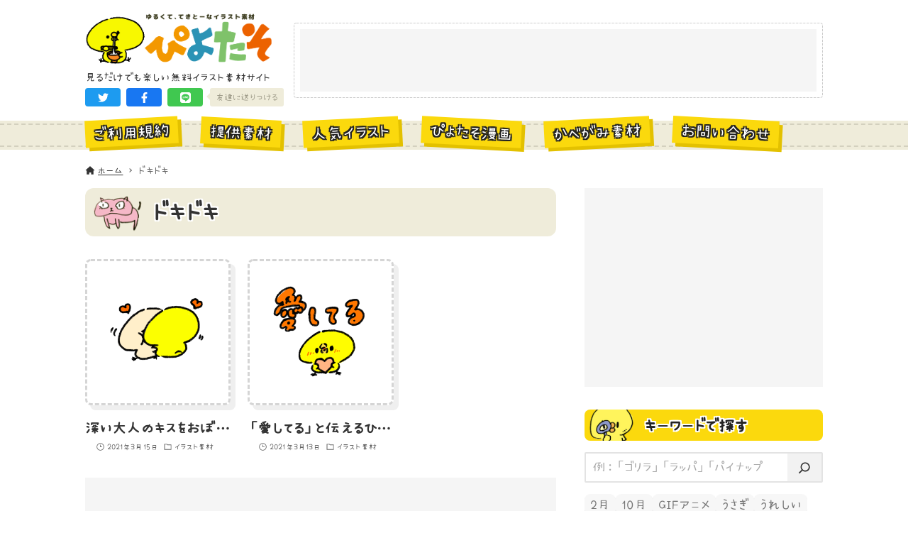

--- FILE ---
content_type: text/html; charset=UTF-8
request_url: https://hiyokoyarou.com/tag/%E3%83%89%E3%82%AD%E3%83%89%E3%82%AD/
body_size: 16026
content:
<!DOCTYPE html>
<html lang="ja" data-loaded="false" data-scrolled="false" data-drawer="closed" data-drawer-move="fade" data-sidebar="on">
<head>
<meta charset="utf-8">
<meta name="format-detection" content="telephone=no">
<meta http-equiv="X-UA-Compatible" content="IE=edge">
<meta name="viewport" content="width=device-width, viewport-fit=cover">
<title>「ドキドキ」のイラスト・アイコン素材一覧 | ゆるくてかわいい無料イラスト・アイコン素材屋「ぴよたそ」</title>
<meta name='robots' content='max-image-preview:large' />
	<style>img:is([sizes="auto" i], [sizes^="auto," i]) { contain-intrinsic-size: 3000px 1500px }</style>
	<link rel='dns-prefetch' href='//unpkg.com' />
<link rel='dns-prefetch' href='//cdn.jsdelivr.net' />
<link rel="alternate" type="application/rss+xml" title="ゆるくてかわいい無料イラスト・アイコン素材屋「ぴよたそ」 &raquo; フィード" href="https://hiyokoyarou.com/feed/" />
<link rel="alternate" type="application/rss+xml" title="ゆるくてかわいい無料イラスト・アイコン素材屋「ぴよたそ」 &raquo; コメントフィード" href="https://hiyokoyarou.com/comments/feed/" />
<script type="text/javascript" id="wpp-js" src="https://hiyokoyarou.com/wp-content/plugins/wordpress-popular-posts/assets/js/wpp.min.js?ver=7.3.3" data-sampling="1" data-sampling-rate="100" data-api-url="https://hiyokoyarou.com/wp-json/wordpress-popular-posts" data-post-id="0" data-token="edd2ffdb5a" data-lang="0" data-debug="0"></script>
<link rel="alternate" type="application/rss+xml" title="ゆるくてかわいい無料イラスト・アイコン素材屋「ぴよたそ」 &raquo; ドキドキ タグのフィード" href="https://hiyokoyarou.com/tag/%e3%83%89%e3%82%ad%e3%83%89%e3%82%ad/feed/" />

<!-- SEO SIMPLE PACK 3.6.2 -->
<link rel="canonical" href="https://hiyokoyarou.com/tag/%e3%83%89%e3%82%ad%e3%83%89%e3%82%ad/">
<meta property="og:locale" content="ja_JP">
<meta property="og:type" content="website">
<meta property="og:image" content="https://hiyokoyarou.com/wp-content/uploads/2023/03/ogp.png">
<meta property="og:title" content="「ドキドキ」のイラスト・アイコン素材一覧 | ゆるくてかわいい無料イラスト・アイコン素材屋「ぴよたそ」">
<meta property="og:url" content="https://hiyokoyarou.com/tag/%e3%83%89%e3%82%ad%e3%83%89%e3%82%ad/">
<meta property="og:site_name" content="ゆるくてかわいい無料イラスト・アイコン素材屋「ぴよたそ」">
<meta name="twitter:card" content="summary_large_image">
<!-- Google Analytics (gtag.js) -->
<script async src="https://www.googletagmanager.com/gtag/js?id=G-Y0J84WR8M4"></script>
<script>
	window.dataLayer = window.dataLayer || [];
	function gtag(){dataLayer.push(arguments);}
	gtag("js", new Date());
	gtag("config", "G-Y0J84WR8M4");
</script>
	<!-- / SEO SIMPLE PACK -->

<link rel='stylesheet' id='wp-block-library-css' href='https://hiyokoyarou.com/wp-includes/css/dist/block-library/style.min.css?ver=6.8.1' type='text/css' media='all' />
<link rel='stylesheet' id='arkhe-main-style-css' href='https://hiyokoyarou.com/wp-content/themes/arkhe/dist/css/main.css?ver=3.12.0' type='text/css' media='all' />
<style id='arkhe-main-style-inline-css' type='text/css'>
:root{--ark-width--container:1040px;--ark-width--article:1040px;--ark-width--article--slim:960px;--ark-alignwide_ex_width:100px;--ark-color--main:#111;--ark-color--text:#333;--ark-color--link:#0d77d9;--ark-color--bg:#fff;--ark-color--gray:#f7f7f7;--ark-thumb_ratio:100%;--ark-color--header_bg:#fff;--ark-color--header_txt:#333;--ark-logo_size--sp:72px;--ark-logo_size--pc:75px;--ark-color--footer_bg:#fff;--ark-color--footer_txt:#333;}@media (max-width: 1244px ) {:root{--ark-alignwide_ex_width:0px}}@media (max-width: 1164px ) {:root{--ark-alignwide_ex_width:0px}}.p-topArea.c-filterLayer::before{background-color:#000;opacity:0.2}
</style>
<link rel='stylesheet' id='arkhe-blocks-front-css' href='https://hiyokoyarou.com/wp-content/plugins/arkhe-blocks-pro/dist/css/front.css?ver=2.28.0' type='text/css' media='all' />
<style id='arkhe-blocks-front-inline-css' type='text/css'>
body{--arkb-marker-color:#ffdc40;--arkb-marker-start:1em;--arkb-marker-style:linear-gradient(transparent var(--arkb-marker-start), var(--arkb-marker-color) 0)}
</style>
<link rel='stylesheet' id='arkhe-blocks-accordion-style-css' href='https://hiyokoyarou.com/wp-content/plugins/arkhe-blocks-pro/dist/gutenberg/blocks/accordion/index.css?ver=2.28.0' type='text/css' media='all' />
<link rel='stylesheet' id='arkhe-blocks-blog-card-style-css' href='https://hiyokoyarou.com/wp-content/plugins/arkhe-blocks-pro/dist/gutenberg/blocks/blog-card/index.css?ver=2.28.0' type='text/css' media='all' />
<link rel='stylesheet' id='arkhe-blocks-box-links-style-css' href='https://hiyokoyarou.com/wp-content/plugins/arkhe-blocks-pro/dist/gutenberg/blocks/box-links/index.css?ver=2.28.0' type='text/css' media='all' />
<link rel='stylesheet' id='arkhe-blocks-button-style-css' href='https://hiyokoyarou.com/wp-content/plugins/arkhe-blocks-pro/dist/gutenberg/blocks/button/index.css?ver=2.28.0' type='text/css' media='all' />
<link rel='stylesheet' id='arkhe-blocks-columns-style-css' href='https://hiyokoyarou.com/wp-content/plugins/arkhe-blocks-pro/dist/gutenberg/blocks/columns/index.css?ver=2.28.0' type='text/css' media='all' />
<link rel='stylesheet' id='arkhe-blocks-container-style-css' href='https://hiyokoyarou.com/wp-content/plugins/arkhe-blocks-pro/dist/gutenberg/blocks/container/index.css?ver=2.28.0' type='text/css' media='all' />
<link rel='stylesheet' id='arkhe-blocks-faq-style-css' href='https://hiyokoyarou.com/wp-content/plugins/arkhe-blocks-pro/dist/gutenberg/blocks/faq/index.css?ver=2.28.0' type='text/css' media='all' />
<link rel='stylesheet' id='arkhe-blocks-dl-style-css' href='https://hiyokoyarou.com/wp-content/plugins/arkhe-blocks-pro/dist/gutenberg/blocks/dl/index.css?ver=2.28.0' type='text/css' media='all' />
<link rel='stylesheet' id='arkhe-blocks-icon-style-css' href='https://hiyokoyarou.com/wp-content/plugins/arkhe-blocks-pro/dist/gutenberg/blocks/icon/index.css?ver=2.28.0' type='text/css' media='all' />
<link rel='stylesheet' id='arkhe-blocks-notice-style-css' href='https://hiyokoyarou.com/wp-content/plugins/arkhe-blocks-pro/dist/gutenberg/blocks/notice/index.css?ver=2.28.0' type='text/css' media='all' />
<link rel='stylesheet' id='arkhe-blocks-section-style-css' href='https://hiyokoyarou.com/wp-content/plugins/arkhe-blocks-pro/dist/gutenberg/blocks/section/index.css?ver=2.28.0' type='text/css' media='all' />
<link rel='stylesheet' id='arkhe-blocks-section-heading-style-css' href='https://hiyokoyarou.com/wp-content/plugins/arkhe-blocks-pro/dist/gutenberg/blocks/section-heading/index.css?ver=2.28.0' type='text/css' media='all' />
<link rel='stylesheet' id='arkhe-blocks-step-style-css' href='https://hiyokoyarou.com/wp-content/plugins/arkhe-blocks-pro/dist/gutenberg/blocks/step/index.css?ver=2.28.0' type='text/css' media='all' />
<link rel='stylesheet' id='arkhe-blocks-tab-style-css' href='https://hiyokoyarou.com/wp-content/plugins/arkhe-blocks-pro/dist/gutenberg/blocks/tab/index.css?ver=2.28.0' type='text/css' media='all' />
<link rel='stylesheet' id='arkhe-blocks-timeline-style-css' href='https://hiyokoyarou.com/wp-content/plugins/arkhe-blocks-pro/dist/gutenberg/blocks/timeline/index.css?ver=2.28.0' type='text/css' media='all' />
<link rel='stylesheet' id='arkhe-blocks-toc-style-css' href='https://hiyokoyarou.com/wp-content/plugins/arkhe-blocks-pro/dist/gutenberg/blocks/toc/index.css?ver=2.28.0' type='text/css' media='all' />
<link rel='stylesheet' id='arkhe-blocks-slider-style-css' href='https://hiyokoyarou.com/wp-content/plugins/arkhe-blocks-pro/dist/gutenberg/blocks/slider/index.css?ver=2.28.0' type='text/css' media='all' />
<style id='global-styles-inline-css' type='text/css'>
:root{--wp--preset--aspect-ratio--square: 1;--wp--preset--aspect-ratio--4-3: 4/3;--wp--preset--aspect-ratio--3-4: 3/4;--wp--preset--aspect-ratio--3-2: 3/2;--wp--preset--aspect-ratio--2-3: 2/3;--wp--preset--aspect-ratio--16-9: 16/9;--wp--preset--aspect-ratio--9-16: 9/16;--wp--preset--color--black: #000000;--wp--preset--color--cyan-bluish-gray: #abb8c3;--wp--preset--color--white: #ffffff;--wp--preset--color--pale-pink: #f78da7;--wp--preset--color--vivid-red: #cf2e2e;--wp--preset--color--luminous-vivid-orange: #ff6900;--wp--preset--color--luminous-vivid-amber: #fcb900;--wp--preset--color--light-green-cyan: #7bdcb5;--wp--preset--color--vivid-green-cyan: #00d084;--wp--preset--color--pale-cyan-blue: #8ed1fc;--wp--preset--color--vivid-cyan-blue: #0693e3;--wp--preset--color--vivid-purple: #9b51e0;--wp--preset--color--ark-main: var(--ark-color--main);--wp--preset--color--ark-text: var(--ark-color--text);--wp--preset--color--ark-link: var(--ark-color--link);--wp--preset--color--ark-bg: var(--ark-color--bg);--wp--preset--color--ark-gray: var(--ark-color--gray);--wp--preset--gradient--vivid-cyan-blue-to-vivid-purple: linear-gradient(135deg,rgba(6,147,227,1) 0%,rgb(155,81,224) 100%);--wp--preset--gradient--light-green-cyan-to-vivid-green-cyan: linear-gradient(135deg,rgb(122,220,180) 0%,rgb(0,208,130) 100%);--wp--preset--gradient--luminous-vivid-amber-to-luminous-vivid-orange: linear-gradient(135deg,rgba(252,185,0,1) 0%,rgba(255,105,0,1) 100%);--wp--preset--gradient--luminous-vivid-orange-to-vivid-red: linear-gradient(135deg,rgba(255,105,0,1) 0%,rgb(207,46,46) 100%);--wp--preset--gradient--very-light-gray-to-cyan-bluish-gray: linear-gradient(135deg,rgb(238,238,238) 0%,rgb(169,184,195) 100%);--wp--preset--gradient--cool-to-warm-spectrum: linear-gradient(135deg,rgb(74,234,220) 0%,rgb(151,120,209) 20%,rgb(207,42,186) 40%,rgb(238,44,130) 60%,rgb(251,105,98) 80%,rgb(254,248,76) 100%);--wp--preset--gradient--blush-light-purple: linear-gradient(135deg,rgb(255,206,236) 0%,rgb(152,150,240) 100%);--wp--preset--gradient--blush-bordeaux: linear-gradient(135deg,rgb(254,205,165) 0%,rgb(254,45,45) 50%,rgb(107,0,62) 100%);--wp--preset--gradient--luminous-dusk: linear-gradient(135deg,rgb(255,203,112) 0%,rgb(199,81,192) 50%,rgb(65,88,208) 100%);--wp--preset--gradient--pale-ocean: linear-gradient(135deg,rgb(255,245,203) 0%,rgb(182,227,212) 50%,rgb(51,167,181) 100%);--wp--preset--gradient--electric-grass: linear-gradient(135deg,rgb(202,248,128) 0%,rgb(113,206,126) 100%);--wp--preset--gradient--midnight: linear-gradient(135deg,rgb(2,3,129) 0%,rgb(40,116,252) 100%);--wp--preset--font-size--small: .9rem;--wp--preset--font-size--medium: 20px;--wp--preset--font-size--large: 1.25rem;--wp--preset--font-size--x-large: 42px;--wp--preset--font-size--xsmall: .75rem;--wp--preset--font-size--normal: 1rem;--wp--preset--font-size--xlarge: 1.5rem;--wp--preset--font-size--xxlarge: 2rem;--wp--preset--font-size--huge: 2.75rem;--wp--preset--spacing--20: 0.44rem;--wp--preset--spacing--30: 0.67rem;--wp--preset--spacing--40: 1rem;--wp--preset--spacing--50: 1.5rem;--wp--preset--spacing--60: 2.25rem;--wp--preset--spacing--70: 3.38rem;--wp--preset--spacing--80: 5.06rem;--wp--preset--shadow--natural: 6px 6px 9px rgba(0, 0, 0, 0.2);--wp--preset--shadow--deep: 12px 12px 50px rgba(0, 0, 0, 0.4);--wp--preset--shadow--sharp: 6px 6px 0px rgba(0, 0, 0, 0.2);--wp--preset--shadow--outlined: 6px 6px 0px -3px rgba(255, 255, 255, 1), 6px 6px rgba(0, 0, 0, 1);--wp--preset--shadow--crisp: 6px 6px 0px rgba(0, 0, 0, 1);}:where(.is-layout-flex){gap: 0.5em;}:where(.is-layout-grid){gap: 0.5em;}body .is-layout-flex{display: flex;}.is-layout-flex{flex-wrap: wrap;align-items: center;}.is-layout-flex > :is(*, div){margin: 0;}body .is-layout-grid{display: grid;}.is-layout-grid > :is(*, div){margin: 0;}:where(.wp-block-columns.is-layout-flex){gap: 2em;}:where(.wp-block-columns.is-layout-grid){gap: 2em;}:where(.wp-block-post-template.is-layout-flex){gap: 1.25em;}:where(.wp-block-post-template.is-layout-grid){gap: 1.25em;}.has-black-color{color: var(--wp--preset--color--black) !important;}.has-cyan-bluish-gray-color{color: var(--wp--preset--color--cyan-bluish-gray) !important;}.has-white-color{color: var(--wp--preset--color--white) !important;}.has-pale-pink-color{color: var(--wp--preset--color--pale-pink) !important;}.has-vivid-red-color{color: var(--wp--preset--color--vivid-red) !important;}.has-luminous-vivid-orange-color{color: var(--wp--preset--color--luminous-vivid-orange) !important;}.has-luminous-vivid-amber-color{color: var(--wp--preset--color--luminous-vivid-amber) !important;}.has-light-green-cyan-color{color: var(--wp--preset--color--light-green-cyan) !important;}.has-vivid-green-cyan-color{color: var(--wp--preset--color--vivid-green-cyan) !important;}.has-pale-cyan-blue-color{color: var(--wp--preset--color--pale-cyan-blue) !important;}.has-vivid-cyan-blue-color{color: var(--wp--preset--color--vivid-cyan-blue) !important;}.has-vivid-purple-color{color: var(--wp--preset--color--vivid-purple) !important;}.has-black-background-color{background-color: var(--wp--preset--color--black) !important;}.has-cyan-bluish-gray-background-color{background-color: var(--wp--preset--color--cyan-bluish-gray) !important;}.has-white-background-color{background-color: var(--wp--preset--color--white) !important;}.has-pale-pink-background-color{background-color: var(--wp--preset--color--pale-pink) !important;}.has-vivid-red-background-color{background-color: var(--wp--preset--color--vivid-red) !important;}.has-luminous-vivid-orange-background-color{background-color: var(--wp--preset--color--luminous-vivid-orange) !important;}.has-luminous-vivid-amber-background-color{background-color: var(--wp--preset--color--luminous-vivid-amber) !important;}.has-light-green-cyan-background-color{background-color: var(--wp--preset--color--light-green-cyan) !important;}.has-vivid-green-cyan-background-color{background-color: var(--wp--preset--color--vivid-green-cyan) !important;}.has-pale-cyan-blue-background-color{background-color: var(--wp--preset--color--pale-cyan-blue) !important;}.has-vivid-cyan-blue-background-color{background-color: var(--wp--preset--color--vivid-cyan-blue) !important;}.has-vivid-purple-background-color{background-color: var(--wp--preset--color--vivid-purple) !important;}.has-black-border-color{border-color: var(--wp--preset--color--black) !important;}.has-cyan-bluish-gray-border-color{border-color: var(--wp--preset--color--cyan-bluish-gray) !important;}.has-white-border-color{border-color: var(--wp--preset--color--white) !important;}.has-pale-pink-border-color{border-color: var(--wp--preset--color--pale-pink) !important;}.has-vivid-red-border-color{border-color: var(--wp--preset--color--vivid-red) !important;}.has-luminous-vivid-orange-border-color{border-color: var(--wp--preset--color--luminous-vivid-orange) !important;}.has-luminous-vivid-amber-border-color{border-color: var(--wp--preset--color--luminous-vivid-amber) !important;}.has-light-green-cyan-border-color{border-color: var(--wp--preset--color--light-green-cyan) !important;}.has-vivid-green-cyan-border-color{border-color: var(--wp--preset--color--vivid-green-cyan) !important;}.has-pale-cyan-blue-border-color{border-color: var(--wp--preset--color--pale-cyan-blue) !important;}.has-vivid-cyan-blue-border-color{border-color: var(--wp--preset--color--vivid-cyan-blue) !important;}.has-vivid-purple-border-color{border-color: var(--wp--preset--color--vivid-purple) !important;}.has-vivid-cyan-blue-to-vivid-purple-gradient-background{background: var(--wp--preset--gradient--vivid-cyan-blue-to-vivid-purple) !important;}.has-light-green-cyan-to-vivid-green-cyan-gradient-background{background: var(--wp--preset--gradient--light-green-cyan-to-vivid-green-cyan) !important;}.has-luminous-vivid-amber-to-luminous-vivid-orange-gradient-background{background: var(--wp--preset--gradient--luminous-vivid-amber-to-luminous-vivid-orange) !important;}.has-luminous-vivid-orange-to-vivid-red-gradient-background{background: var(--wp--preset--gradient--luminous-vivid-orange-to-vivid-red) !important;}.has-very-light-gray-to-cyan-bluish-gray-gradient-background{background: var(--wp--preset--gradient--very-light-gray-to-cyan-bluish-gray) !important;}.has-cool-to-warm-spectrum-gradient-background{background: var(--wp--preset--gradient--cool-to-warm-spectrum) !important;}.has-blush-light-purple-gradient-background{background: var(--wp--preset--gradient--blush-light-purple) !important;}.has-blush-bordeaux-gradient-background{background: var(--wp--preset--gradient--blush-bordeaux) !important;}.has-luminous-dusk-gradient-background{background: var(--wp--preset--gradient--luminous-dusk) !important;}.has-pale-ocean-gradient-background{background: var(--wp--preset--gradient--pale-ocean) !important;}.has-electric-grass-gradient-background{background: var(--wp--preset--gradient--electric-grass) !important;}.has-midnight-gradient-background{background: var(--wp--preset--gradient--midnight) !important;}.has-small-font-size{font-size: var(--wp--preset--font-size--small) !important;}.has-medium-font-size{font-size: var(--wp--preset--font-size--medium) !important;}.has-large-font-size{font-size: var(--wp--preset--font-size--large) !important;}.has-x-large-font-size{font-size: var(--wp--preset--font-size--x-large) !important;}
:where(.wp-block-post-template.is-layout-flex){gap: 1.25em;}:where(.wp-block-post-template.is-layout-grid){gap: 1.25em;}
:where(.wp-block-columns.is-layout-flex){gap: 2em;}:where(.wp-block-columns.is-layout-grid){gap: 2em;}
:root :where(.wp-block-pullquote){font-size: 1.5em;line-height: 1.6;}
</style>
<link rel='stylesheet' id='contact-form-7-css' href='https://hiyokoyarou.com/wp-content/plugins/contact-form-7/includes/css/styles.css?ver=6.1' type='text/css' media='all' />
<link rel='stylesheet' id='passster-public-css' href='https://hiyokoyarou.com/wp-content/plugins/content-protector/assets/public/passster-public.min.css?ver=4.2.15' type='text/css' media='all' />
<link rel='stylesheet' id='wordpress-popular-posts-css-css' href='https://hiyokoyarou.com/wp-content/plugins/wordpress-popular-posts/assets/css/wpp.css?ver=7.3.3' type='text/css' media='all' />
<link rel='stylesheet' id='arkhe-child-style-css' href='https://hiyokoyarou.com/wp-content/themes/piyotaso_v2/css/piyotaso.css?ver=20250717123925' type='text/css' media='all' />
<link rel='stylesheet' id='palette-css-css' href='https://hiyokoyarou.com/wp-content/themes/piyotaso_v2/css/palette.css?ver=20250717123925' type='text/css' media='all' />
<style id='akismet-widget-style-inline-css' type='text/css'>

			.a-stats {
				--akismet-color-mid-green: #357b49;
				--akismet-color-white: #fff;
				--akismet-color-light-grey: #f6f7f7;

				max-width: 350px;
				width: auto;
			}

			.a-stats * {
				all: unset;
				box-sizing: border-box;
			}

			.a-stats strong {
				font-weight: 600;
			}

			.a-stats a.a-stats__link,
			.a-stats a.a-stats__link:visited,
			.a-stats a.a-stats__link:active {
				background: var(--akismet-color-mid-green);
				border: none;
				box-shadow: none;
				border-radius: 8px;
				color: var(--akismet-color-white);
				cursor: pointer;
				display: block;
				font-family: -apple-system, BlinkMacSystemFont, 'Segoe UI', 'Roboto', 'Oxygen-Sans', 'Ubuntu', 'Cantarell', 'Helvetica Neue', sans-serif;
				font-weight: 500;
				padding: 12px;
				text-align: center;
				text-decoration: none;
				transition: all 0.2s ease;
			}

			/* Extra specificity to deal with TwentyTwentyOne focus style */
			.widget .a-stats a.a-stats__link:focus {
				background: var(--akismet-color-mid-green);
				color: var(--akismet-color-white);
				text-decoration: none;
			}

			.a-stats a.a-stats__link:hover {
				filter: brightness(110%);
				box-shadow: 0 4px 12px rgba(0, 0, 0, 0.06), 0 0 2px rgba(0, 0, 0, 0.16);
			}

			.a-stats .count {
				color: var(--akismet-color-white);
				display: block;
				font-size: 1.5em;
				line-height: 1.4;
				padding: 0 13px;
				white-space: nowrap;
			}
		
</style>
<link rel='stylesheet' id='arkhe-toolkit-front-css' href='https://hiyokoyarou.com/wp-content/plugins/arkhe-toolkit/dist/css/front.css?ver=1.11.1' type='text/css' media='all' />
<script type="text/javascript" src="https://hiyokoyarou.com/wp-includes/js/jquery/jquery.min.js?ver=3.7.1" id="jquery-core-js"></script>
<script type="text/javascript" src="https://hiyokoyarou.com/wp-includes/js/jquery/jquery-migrate.min.js?ver=3.4.1" id="jquery-migrate-js"></script>
<script type="text/javascript" src="https://hiyokoyarou.com/wp-content/plugins/content-protector/assets/public/cookie.js?ver=6.8.1" id="passster-cookie-js"></script>
<script type="text/javascript" id="passster-public-js-extra">
/* <![CDATA[ */
var ps_ajax = {"ajax_url":"https:\/\/hiyokoyarou.com\/wp-admin\/admin-ajax.php","nonce":"f62db17be3","hash_nonce":"417270f801","logout_nonce":"ddb016ca3d","post_id":"11319","shortcodes":[],"permalink":"https:\/\/hiyokoyarou.com\/kiss-hiyoko\/","cookie_duration_unit":"days","cookie_duration":"1","disable_cookie":"","unlock_mode":""};
/* ]]> */
</script>
<script type="text/javascript" src="https://hiyokoyarou.com/wp-content/plugins/content-protector/assets/public/passster-public.min.js?ver=4.2.15" id="passster-public-js"></script>
<link rel="https://api.w.org/" href="https://hiyokoyarou.com/wp-json/" /><link rel="alternate" title="JSON" type="application/json" href="https://hiyokoyarou.com/wp-json/wp/v2/tags/1140" /><link rel="EditURI" type="application/rsd+xml" title="RSD" href="https://hiyokoyarou.com/xmlrpc.php?rsd" />
        <style>
            .passster-form {
                max-width: 700px !important;
                        }

            .passster-form > form {
                background: #eeeeee;
                padding: 20px 20px 20px 20px;
                margin: 0px 0px 0px 0px;
                border-radius: 0px;
            }

            .passster-form .ps-form-headline {
                font-size: 24px;
                font-weight: 500;
                color: #6804cc;
            }

            .passster-form p {
                font-size: 16px;
                font-weight: 300;
                color: #000;
            }

            .passster-submit, .passster-submit-recaptcha,
			.passster-submit, .passster-submit-turnstile {
                background: #6804cc;
                padding: 10px 10px 10px 10px;
                margin: 0px 0px 0px 0px;
                border-radius: 0px;
                font-size: 16pxpx;
                font-weight: 400;
                color: #fff;
            }

            .passster-submit:hover, .passster-submit-recaptcha:hover,
            .passster-submit:hover, .passster-submit-turnstile:hover {
                background: #000;
                color: #fff;
            }
        </style>
		            <style id="wpp-loading-animation-styles">@-webkit-keyframes bgslide{from{background-position-x:0}to{background-position-x:-200%}}@keyframes bgslide{from{background-position-x:0}to{background-position-x:-200%}}.wpp-widget-block-placeholder,.wpp-shortcode-placeholder{margin:0 auto;width:60px;height:3px;background:#dd3737;background:linear-gradient(90deg,#dd3737 0%,#571313 10%,#dd3737 100%);background-size:200% auto;border-radius:3px;-webkit-animation:bgslide 1s infinite linear;animation:bgslide 1s infinite linear}</style>
            <link rel="icon" href="https://hiyokoyarou.com/wp-content/uploads/2023/03/favicon.png" sizes="32x32" />
<link rel="icon" href="https://hiyokoyarou.com/wp-content/uploads/2023/03/favicon.png" sizes="192x192" />
<link rel="apple-touch-icon" href="https://hiyokoyarou.com/wp-content/uploads/2023/03/favicon.png" />
<meta name="msapplication-TileImage" content="https://hiyokoyarou.com/wp-content/uploads/2023/03/favicon.png" />
</head>
<body class="archive tag tag-1140 wp-custom-logo wp-theme-arkhe wp-child-theme-piyotaso_v2">
<a class="skip-link screen-reader-text" href="#main_content">コンテンツへスキップ</a><!-- Start: #wrapper -->
<div id="wrapper" class="l-wrapper">
<header id="header" class="l-header" data-logo="left" data-btns="rr-rl" data-has-drawer="" data-has-search="" data-pcfix="0" data-spfix="0">
		<div class="l-header__body l-container">
		<div class="l-header__drawerBtn">
	<button class="c-iconBtn -menuBtn u-flex--c" data-onclick="toggleMenu" aria-label="メニューボタン">
		<div class="c-iconBtn__icon">
			<svg version="1.1" xmlns="http://www.w3.org/2000/svg" class="arkhe-svg-menu __open" width="1em" height="1em" viewBox="0 0 40 40" role="img" aria-hidden="true" focusable="false"><path d="M37.8 21.4h-35.6c-0.1 0-0.2-0.1-0.2-0.2v-2.4c0-0.1 0.1-0.2 0.2-0.2h35.6c0.1 0 0.2 0.1 0.2 0.2v2.4c0 0.1-0.1 0.2-0.2 0.2z"></path><path d="M37.8 11.7h-35.6c-0.1 0-0.2-0.1-0.2-0.2v-2.4c0-0.1 0.1-0.2 0.2-0.2h35.6c0.1 0 0.2 0.1 0.2 0.2v2.4c0 0.2-0.1 0.2-0.2 0.2z"></path><path d="M37.8 31.1h-35.6c-0.1 0-0.2-0.1-0.2-0.2v-2.4c0-0.1 0.1-0.2 0.2-0.2h35.6c0.1 0 0.2 0.1 0.2 0.2v2.4c0 0.1-0.1 0.2-0.2 0.2z"></path></svg>			<svg version="1.1" xmlns="http://www.w3.org/2000/svg" class="arkhe-svg-close __close" width="1em" height="1em" viewBox="0 0 40 40" role="img" aria-hidden="true" focusable="false"><path d="M33 35l-28-28c-0.1-0.1-0.1-0.2 0-0.3l1.7-1.7c0.1-0.1 0.2-0.1 0.3 0l28 28c0.1 0.1 0.1 0.2 0 0.3l-1.7 1.7c-0.1 0.1-0.2 0.1-0.3 0z"></path><path d="M35 7l-28 28c-0.1 0.1-0.2 0.1-0.3 0l-1.7-1.7c-0.1-0.1-0.1-0.2 0-0.3l28-28c0.1-0.1 0.2-0.1 0.3 0l1.7 1.7c0.1 0.1 0.1 0.2 0 0.3z"></path></svg>		</div>
			</button>
</div>
		<div class="l-header__left">
					</div>
		<div class="l-header__center">
			<div class="l-header__logo has-image"><a href="https://hiyokoyarou.com/" class="c-headLogo" rel="home"><img width="639" height="179"  src="https://hiyokoyarou.com/wp-content/uploads/2024/12/shougatsu-logo.gif" alt="ゆるくてかわいい無料イラスト・アイコン素材屋「ぴよたそ」" class="c-headLogo__img" sizes="(max-width: 999px) 50vw, 800px" decoding="async" loading="eager" ></a></div>			<p class="el_siteDesc">見るだけでも楽しい無料イラスト素材サイト</p>			<div class="un_topShareBtns">
	<ul class="un_topShareBtns_list">
								<li class="un_topShareBtns_item -twitter">
				<a
					class="un_topShareBtns_link"
					href=https://twitter.com/intent/tweet?url=https%3A%2F%2Fhiyokoyarou.com%2F&amp;text=%E3%82%86%E3%82%8B%E3%81%8F%E3%81%A6%E3%81%8B%E3%82%8F%E3%81%84%E3%81%84%E7%84%A1%E6%96%99%E3%82%A4%E3%83%A9%E3%82%B9%E3%83%88%E3%83%BB%E3%82%A2%E3%82%A4%E3%82%B3%E3%83%B3%E7%B4%A0%E6%9D%90%E5%B1%8B%E3%80%8C%E3%81%B4%E3%82%88%E3%81%9F%E3%81%9D%E3%80%8D					title=ゆるくてかわいい無料イラスト・アイコン素材屋「ぴよたそ」					target="_blank"
					rel="noopener noreferrer"
					role="button"
				>
				<svg class="un_topShareBtns_icn" xmlns="http://www.w3.org/2000/svg" viewBox="0 0 512 512"><path d="M459.37 151.716c.325 4.548.325 9.097.325 13.645 0 138.72-105.583 298.558-298.558 298.558-59.452 0-114.68-17.219-161.137-47.106 8.447.974 16.568 1.299 25.34 1.299 49.055 0 94.213-16.568 130.274-44.832-46.132-.975-84.792-31.188-98.112-72.772 6.498.974 12.995 1.624 19.818 1.624 9.421 0 18.843-1.3 27.614-3.573-48.081-9.747-84.143-51.98-84.143-102.985v-1.299c13.969 7.797 30.214 12.67 47.431 13.319-28.264-18.843-46.781-51.005-46.781-87.391 0-19.492 5.197-37.36 14.294-52.954 51.655 63.675 129.3 105.258 216.365 109.807-1.624-7.797-2.599-15.918-2.599-24.04 0-57.828 46.782-104.934 104.934-104.934 30.213 0 57.502 12.67 76.67 33.137 23.715-4.548 46.456-13.32 66.599-25.34-7.798 24.366-24.366 44.833-46.132 57.827 21.117-2.273 41.584-8.122 60.426-16.243-14.292 20.791-32.161 39.308-52.628 54.253z"/></svg>				</a>
			</li>
								<li class="un_topShareBtns_item -facebook">
				<a
					class="un_topShareBtns_link"
					href=https://www.facebook.com/sharer/sharer.php?u=https%3A%2F%2Fhiyokoyarou.com%2F					title=ゆるくてかわいい無料イラスト・アイコン素材屋「ぴよたそ」					target="_blank"
					rel="noopener noreferrer"
					role="button"
				>
				<svg class="un_topShareBtns_icn" xmlns="http://www.w3.org/2000/svg" viewBox="0 0 320 512"><path d="M279.14 288l14.22-92.66h-88.91v-60.13c0-25.35 12.42-50.06 52.24-50.06h40.42V6.26S260.43 0 225.36 0c-73.22 0-121.08 44.38-121.08 124.72v70.62H22.89V288h81.39v224h100.17V288z"/></svg>				</a>
			</li>
								<li class="un_topShareBtns_item -line">
				<a
					class="un_topShareBtns_link"
					href=https://social-plugins.line.me/lineit/share?url=https%3A%2F%2Fhiyokoyarou.com%2F&amp;text=%E3%82%86%E3%82%8B%E3%81%8F%E3%81%A6%E3%81%8B%E3%82%8F%E3%81%84%E3%81%84%E7%84%A1%E6%96%99%E3%82%A4%E3%83%A9%E3%82%B9%E3%83%88%E3%83%BB%E3%82%A2%E3%82%A4%E3%82%B3%E3%83%B3%E7%B4%A0%E6%9D%90%E5%B1%8B%E3%80%8C%E3%81%B4%E3%82%88%E3%81%9F%E3%81%9D%E3%80%8D					title=ゆるくてかわいい無料イラスト・アイコン素材屋「ぴよたそ」					target="_blank"
					rel="noopener noreferrer"
					role="button"
				>
				<svg class="un_topShareBtns_icn" xmlns="http://www.w3.org/2000/svg" viewBox="0 0 512 512"><path d="M311 196.8v81.3c0 2.1-1.6 3.7-3.7 3.7h-13c-1.3 0-2.4-.7-3-1.5l-37.3-50.3v48.2c0 2.1-1.6 3.7-3.7 3.7h-13c-2.1 0-3.7-1.6-3.7-3.7V196.9c0-2.1 1.6-3.7 3.7-3.7h12.9c1.1 0 2.4 .6 3 1.6l37.3 50.3V196.9c0-2.1 1.6-3.7 3.7-3.7h13c2.1-.1 3.8 1.6 3.8 3.5zm-93.7-3.7h-13c-2.1 0-3.7 1.6-3.7 3.7v81.3c0 2.1 1.6 3.7 3.7 3.7h13c2.1 0 3.7-1.6 3.7-3.7V196.8c0-1.9-1.6-3.7-3.7-3.7zm-31.4 68.1H150.3V196.8c0-2.1-1.6-3.7-3.7-3.7h-13c-2.1 0-3.7 1.6-3.7 3.7v81.3c0 1 .3 1.8 1 2.5c.7 .6 1.5 1 2.5 1h52.2c2.1 0 3.7-1.6 3.7-3.7v-13c0-1.9-1.6-3.7-3.5-3.7zm193.7-68.1H327.3c-1.9 0-3.7 1.6-3.7 3.7v81.3c0 1.9 1.6 3.7 3.7 3.7h52.2c2.1 0 3.7-1.6 3.7-3.7V265c0-2.1-1.6-3.7-3.7-3.7H344V247.7h35.5c2.1 0 3.7-1.6 3.7-3.7V230.9c0-2.1-1.6-3.7-3.7-3.7H344V213.5h35.5c2.1 0 3.7-1.6 3.7-3.7v-13c-.1-1.9-1.7-3.7-3.7-3.7zM512 93.4V419.4c-.1 51.2-42.1 92.7-93.4 92.6H92.6C41.4 511.9-.1 469.8 0 418.6V92.6C.1 41.4 42.2-.1 93.4 0H419.4c51.2 .1 92.7 42.1 92.6 93.4zM441.6 233.5c0-83.4-83.7-151.3-186.4-151.3s-186.4 67.9-186.4 151.3c0 74.7 66.3 137.4 155.9 149.3c21.8 4.7 19.3 12.7 14.4 42.1c-.8 4.7-3.8 18.4 16.1 10.1s107.3-63.2 146.5-108.2c27-29.7 39.9-59.8 39.9-93.1z"/></svg>				</a>
			</li>
					</ul>
	<div class="un_topShareBtns_cont">
				<p class="__txt">友達に送りつける</p>
	</div>
</div>
		</div>
		<div class="l-header__right">
			<div class="un_adAreaHeader pc_only">
  <script async src="https://pagead2.googlesyndication.com/pagead/js/adsbygoogle.js?client=ca-pub-4155808751476775"
     crossorigin="anonymous"></script>
<!-- PIYOTASO728_90 -->
<ins class="adsbygoogle"
     style="display:inline-block;width:728px;height:90px"
     data-ad-client="ca-pub-4155808751476775"
     data-ad-slot="6791767240"></ins>
<script>
     (adsbygoogle = window.adsbygoogle || []).push({});
</script></div>		</div>
		<div class="l-header__searchBtn">
	<button class="c-iconBtn u-flex--c" data-onclick="toggleSearch" aria-label="検索ボタン">
		<span class="c-iconBtn__icon"><svg version="1.1" xmlns="http://www.w3.org/2000/svg" class="arkhe-svg-search" width="1em" height="1em" viewBox="0 0 40 40" role="img" aria-hidden="true" focusable="false"><path d="M37.8 34.8l-11.9-11.2c1.8-2.3 2.9-5.1 2.9-8.2 0-7.4-6-13.4-13.4-13.4s-13.4 6-13.4 13.4 6 13.4 13.4 13.4c3.1 0 5.9-1.1 8.2-2.8l11.2 11.9c0.2 0.2 1.3 0.2 1.5 0l1.5-1.5c0.3-0.3 0.3-1.4 0-1.6zM15.4 25.5c-5.6 0-10.2-4.5-10.2-10.1s4.6-10.2 10.2-10.2 10.2 4.6 10.2 10.2-4.6 10.1-10.2 10.1z"></path></svg></span>
			</button>
</div>
		<div id="drawer_menu" class="p-drawer">
	<div class="p-drawer__inner">
		<div class="p-drawer__body">
						<div class="p-drawer__nav">
				<ul class="c-drawerNav">
					<li id="38" class="menu-item menu-item-type-post_type menu-item-object-page menu-item-38 c-drawerNav__li"><a href="https://hiyokoyarou.com/about/" class="c-drawerNav__a"><span class="__mainText">ご利用規約</span></a></li><li id="1223" class="menu-item menu-item-type-custom menu-item-object-custom menu-item-1223 c-drawerNav__li"><a href="https://hiyokoyarou.com/tag/teikyou" class="c-drawerNav__a"><span class="__mainText">提供素材</span></a></li><li id="35" class="menu-item menu-item-type-post_type menu-item-object-page menu-item-35 c-drawerNav__li"><a href="https://hiyokoyarou.com/ranking/" class="c-drawerNav__a"><span class="__mainText">人気イラスト</span></a></li><li id="1480" class="menu-item menu-item-type-custom menu-item-object-custom menu-item-1480 c-drawerNav__li"><a href="https://hiyokoyarou.com/manga/" class="c-drawerNav__a"><span class="__mainText">ぴよたそ漫画</span></a></li><li id="77" class="menu-item menu-item-type-taxonomy menu-item-object-category menu-item-77 c-drawerNav__li"><a href="https://hiyokoyarou.com/category/line/" class="c-drawerNav__a"><span class="__mainText">かべがみ素材</span></a></li><li id="45" class="menu-item menu-item-type-post_type menu-item-object-page menu-item-45 c-drawerNav__li"><a href="https://hiyokoyarou.com/contact/" class="c-drawerNav__a"><span class="__mainText">お問い合わせ</span></a></li>				</ul>
			</div>
			<div id="drawer_bottom" class="w-drawerBottom"><div id="block-24" class="c-widget widget_block">
<h2 class="wp-block-heading">テスト</h2>
</div></div>			<button type="button" class="p-drawer__close c-modalClose u-flex--aic" data-onclick="toggleMenu">
				<svg version="1.1" xmlns="http://www.w3.org/2000/svg" class="arkhe-svg-close" width="1em" height="1em" viewBox="0 0 40 40" role="img" aria-hidden="true" focusable="false"><path d="M33 35l-28-28c-0.1-0.1-0.1-0.2 0-0.3l1.7-1.7c0.1-0.1 0.2-0.1 0.3 0l28 28c0.1 0.1 0.1 0.2 0 0.3l-1.7 1.7c-0.1 0.1-0.2 0.1-0.3 0z"></path><path d="M35 7l-28 28c-0.1 0.1-0.2 0.1-0.3 0l-1.7-1.7c-0.1-0.1-0.1-0.2 0-0.3l28-28c0.1-0.1 0.2-0.1 0.3 0l1.7 1.7c0.1 0.1 0.1 0.2 0 0.3z"></path></svg>閉じる			</button>
		</div>
	</div>
</div>
	</div>
</header>
	<div class="l-headerUnder" >
		<div class="l-headerUnder__inner l-container">
			<nav id="gnav" class="c-gnavWrap">
	<ul class="c-gnav">
		<li id="38" class="menu-item menu-item-type-post_type menu-item-object-page menu-item-38 c-gnav__li"><a href="https://hiyokoyarou.com/about/" class="c-gnav__a"><span class="__mainText">ご利用規約</span></a></li><li id="1223" class="menu-item menu-item-type-custom menu-item-object-custom menu-item-1223 c-gnav__li"><a href="https://hiyokoyarou.com/tag/teikyou" class="c-gnav__a"><span class="__mainText">提供素材</span></a></li><li id="35" class="menu-item menu-item-type-post_type menu-item-object-page menu-item-35 c-gnav__li"><a href="https://hiyokoyarou.com/ranking/" class="c-gnav__a"><span class="__mainText">人気イラスト</span></a></li><li id="1480" class="menu-item menu-item-type-custom menu-item-object-custom menu-item-1480 c-gnav__li"><a href="https://hiyokoyarou.com/manga/" class="c-gnav__a"><span class="__mainText">ぴよたそ漫画</span></a></li><li id="77" class="menu-item menu-item-type-taxonomy menu-item-object-category menu-item-77 c-gnav__li"><a href="https://hiyokoyarou.com/category/line/" class="c-gnav__a"><span class="__mainText">かべがみ素材</span></a></li><li id="45" class="menu-item menu-item-type-post_type menu-item-object-page menu-item-45 c-gnav__li"><a href="https://hiyokoyarou.com/contact/" class="c-gnav__a"><span class="__mainText">お問い合わせ</span></a></li>	</ul>
</nav>
		</div>
	</div>
	<div id="content" class="l-content">
		<div id="breadcrumb" class="p-breadcrumb">
	<ol class="p-breadcrumb__list l-container">
		<li class="p-breadcrumb__item">
			<a href="https://hiyokoyarou.com/" class="p-breadcrumb__text">
				<svg version="1.1" xmlns="http://www.w3.org/2000/svg" class="arkhe-svg-home" width="1em" height="1em" viewBox="0 0 40 40" role="img" aria-hidden="true" focusable="false"><path d="M16.2,36.3v-7.8h7.8v7.8h9.8V20.7H37c0.9,0,1.3-1.1,0.5-1.7L21.3,4.2c-0.7-0.7-1.9-0.7-2.6,0L2.3,18.9 c-0.7,0.5-0.3,1.7,0.5,1.7h3.3v15.7C6.2,36.3,16.2,36.3,16.2,36.3z" /></svg>				<span>ホーム</span>
			</a>
		</li>
		<li class="p-breadcrumb__item"><span class="p-breadcrumb__text u-color-thin">ドキドキ</span></li>	</ol>
</div>
		<div class="l-content__body l-container">
	<main id="main_content" class="l-main">
		<div class="l-main__body p-archive">
			<div class="p-archive__title c-pageTitle">
	<h1 class="c-pageTitle__main">ドキドキ</h1>
</div>
	<ul class="p-postList -type-card">
		<li class="p-postList__item">
	<a href="https://hiyokoyarou.com/kiss-hiyoko/" class="p-postList__link">
		<div class="p-postList__thumb c-postThumb" data-has-thumb="1">
	<figure class="c-postThumb__figure">
		<img width="1024" height="1024"  src="[data-uri]" alt="深い大人のキスをおぼえたひよこ" class="c-postThumb__img lazyload" sizes="(min-width: 600px) 400px, 100vw" data-src="https://hiyokoyarou.com/wp-content/uploads/2021/03/kiss-hiyoko-1024x1024.png" data-srcset="https://hiyokoyarou.com/wp-content/uploads/2021/03/kiss-hiyoko-1024x1024.png 1024w, https://hiyokoyarou.com/wp-content/uploads/2021/03/kiss-hiyoko-300x300.png 300w, https://hiyokoyarou.com/wp-content/uploads/2021/03/kiss-hiyoko-150x150.png 150w, https://hiyokoyarou.com/wp-content/uploads/2021/03/kiss-hiyoko-768x768.png 768w, https://hiyokoyarou.com/wp-content/uploads/2021/03/kiss-hiyoko-100x100.png 100w, https://hiyokoyarou.com/wp-content/uploads/2021/03/kiss-hiyoko-110x110.png 110w, https://hiyokoyarou.com/wp-content/uploads/2021/03/kiss-hiyoko-350x350.png 350w, https://hiyokoyarou.com/wp-content/uploads/2021/03/kiss-hiyoko-500x500.png 500w, https://hiyokoyarou.com/wp-content/uploads/2021/03/kiss-hiyoko.png 1332w" data-aspectratio="1024/1024" ><noscript><img src="https://hiyokoyarou.com/wp-content/uploads/2021/03/kiss-hiyoko-1024x1024.png" class="c-postThumb__img" alt=""></noscript>	</figure>
</div>
		<div class="p-postList__body">
			<h2 class="p-postList__title">深い大人のキスをおぼえたひよこのイラスト</h2>						<div class="p-postList__meta c-postMetas u-flex--aicw">
	<div class="p-postList__times c-postTimes u-color-thin u-flex--aic">
	<time class="c-postTimes__item u-flex--aic -posted" datetime="2021-03-15"><svg version="1.1" xmlns="http://www.w3.org/2000/svg" class="arkhe-svg-posted c-postMetas__icon" width="1em" height="1em" viewBox="0 0 40 40" role="img" aria-hidden="true" focusable="false"><path d="M21,18.5v-9C21,9.2,20.8,9,20.5,9h-2C18.2,9,18,9.2,18,9.5v12c0,0.3,0.2,0.5,0.5,0.5h10c0.3,0,0.5-0.2,0.5-0.5v-2 c0-0.3-0.2-0.5-0.5-0.5h-7C21.2,19,21,18.8,21,18.5z"/><path d="M20,39C9.5,39,1,30.5,1,20S9.5,1,20,1s19,8.5,19,19S30.5,39,20,39z M20,3.8C11.1,3.8,3.8,11.1,3.8,20S11.1,36.2,20,36.2 S36.2,28.9,36.2,20S28.9,3.8,20,3.8z"/></svg>2021年3月15日</time></div>
<div class="p-postList__category u-color-thin u-flex--aic">
	<svg version="1.1" xmlns="http://www.w3.org/2000/svg" class="arkhe-svg-folder c-postMetas__icon" width="1em" height="1em" viewBox="0 0 40 40" role="img" aria-hidden="true" focusable="false"><path d="M15.2,8l3.6,3.6H35V32H5V8H15.2 M16.4,5H2v30h36V8.6H20L16.4,5L16.4,5z"/></svg>	<span data-cat-id="3">イラスト素材</span>
</div>
</div>
		</div>
	</a>
</li>
<li class="p-postList__item">
	<a href="https://hiyokoyarou.com/aishiteru-hiyoko/" class="p-postList__link">
		<div class="p-postList__thumb c-postThumb" data-has-thumb="1">
	<figure class="c-postThumb__figure">
		<img width="1024" height="1024"  src="[data-uri]" alt="「愛してる」と伝えるひよこ" class="c-postThumb__img lazyload" sizes="(min-width: 600px) 400px, 100vw" data-src="https://hiyokoyarou.com/wp-content/uploads/2021/03/aishiteru-1024x1024.png" data-srcset="https://hiyokoyarou.com/wp-content/uploads/2021/03/aishiteru-1024x1024.png 1024w, https://hiyokoyarou.com/wp-content/uploads/2021/03/aishiteru-300x300.png 300w, https://hiyokoyarou.com/wp-content/uploads/2021/03/aishiteru-150x150.png 150w, https://hiyokoyarou.com/wp-content/uploads/2021/03/aishiteru-768x768.png 768w, https://hiyokoyarou.com/wp-content/uploads/2021/03/aishiteru-100x100.png 100w, https://hiyokoyarou.com/wp-content/uploads/2021/03/aishiteru-110x110.png 110w, https://hiyokoyarou.com/wp-content/uploads/2021/03/aishiteru-350x350.png 350w, https://hiyokoyarou.com/wp-content/uploads/2021/03/aishiteru-500x500.png 500w, https://hiyokoyarou.com/wp-content/uploads/2021/03/aishiteru.png 1385w" data-aspectratio="1024/1024" ><noscript><img src="https://hiyokoyarou.com/wp-content/uploads/2021/03/aishiteru-1024x1024.png" class="c-postThumb__img" alt=""></noscript>	</figure>
</div>
		<div class="p-postList__body">
			<h2 class="p-postList__title">「愛してる」と伝えるひよこのイラスト</h2>						<div class="p-postList__meta c-postMetas u-flex--aicw">
	<div class="p-postList__times c-postTimes u-color-thin u-flex--aic">
	<time class="c-postTimes__item u-flex--aic -posted" datetime="2021-03-13"><svg version="1.1" xmlns="http://www.w3.org/2000/svg" class="arkhe-svg-posted c-postMetas__icon" width="1em" height="1em" viewBox="0 0 40 40" role="img" aria-hidden="true" focusable="false"><path d="M21,18.5v-9C21,9.2,20.8,9,20.5,9h-2C18.2,9,18,9.2,18,9.5v12c0,0.3,0.2,0.5,0.5,0.5h10c0.3,0,0.5-0.2,0.5-0.5v-2 c0-0.3-0.2-0.5-0.5-0.5h-7C21.2,19,21,18.8,21,18.5z"/><path d="M20,39C9.5,39,1,30.5,1,20S9.5,1,20,1s19,8.5,19,19S30.5,39,20,39z M20,3.8C11.1,3.8,3.8,11.1,3.8,20S11.1,36.2,20,36.2 S36.2,28.9,36.2,20S28.9,3.8,20,3.8z"/></svg>2021年3月13日</time></div>
<div class="p-postList__category u-color-thin u-flex--aic">
	<svg version="1.1" xmlns="http://www.w3.org/2000/svg" class="arkhe-svg-folder c-postMetas__icon" width="1em" height="1em" viewBox="0 0 40 40" role="img" aria-hidden="true" focusable="false"><path d="M15.2,8l3.6,3.6H35V32H5V8H15.2 M16.4,5H2v30h36V8.6H20L16.4,5L16.4,5z"/></svg>	<span data-cat-id="3">イラスト素材</span>
</div>
</div>
		</div>
	</a>
</li>
	</ul>
<div class="un_adAreaAfterPostlist"><script async src="https://pagead2.googlesyndication.com/pagead/js/adsbygoogle.js?client=ca-pub-4155808751476775"
     crossorigin="anonymous"></script>
<!-- PIYOTASO_display_2021 -->
<ins class="adsbygoogle"
     style="display:block"
     data-ad-client="ca-pub-4155808751476775"
     data-ad-slot="1650157623"
     data-ad-format="auto"
     data-full-width-responsive="true"></ins>
<script>
     (adsbygoogle = window.adsbygoogle || []).push({});
</script></div>		</div>
	</main>
<aside id="sidebar" class="l-sidebar">
	  <div class="un_adAreaSidebarTop">
    <script async src="https://pagead2.googlesyndication.com/pagead/js/adsbygoogle.js?client=ca-pub-4155808751476775"
     crossorigin="anonymous"></script>
<!-- PIYOTASO_responsive1 -->
<ins class="adsbygoogle"
     style="display:block"
     data-ad-client="ca-pub-4155808751476775"
     data-ad-slot="4745202322"
     data-ad-format="auto"
     data-full-width-responsive="true"></ins>
<script>
     (adsbygoogle = window.adsbygoogle || []).push({});
</script>  </div>
<div id="block-4" class="c-widget widget_block widget_search"><form role="search" method="get" action="https://hiyokoyarou.com/" class="wp-block-search__button-inside wp-block-search__icon-button wp-block-search"    ><label class="wp-block-search__label" for="wp-block-search__input-1" >キーワードで探す</label><div class="wp-block-search__inside-wrapper "  style="width: 100%"><input class="wp-block-search__input" id="wp-block-search__input-1" placeholder="例：「ゴリラ」「ラッパ」「パイナップル」「ルビー」「ビール」「ルーレット」「トマト」「トマト」「トマト」「トマト」「トメイトウぅぅぅぅおおおおお」" value="" type="search" name="s" required /><button aria-label="検索" class="wp-block-search__button has-icon wp-element-button" type="submit" ><svg class="search-icon" viewBox="0 0 24 24" width="24" height="24">
					<path d="M13 5c-3.3 0-6 2.7-6 6 0 1.4.5 2.7 1.3 3.7l-3.8 3.8 1.1 1.1 3.8-3.8c1 .8 2.3 1.3 3.7 1.3 3.3 0 6-2.7 6-6S16.3 5 13 5zm0 10.5c-2.5 0-4.5-2-4.5-4.5s2-4.5 4.5-4.5 4.5 2 4.5 4.5-2 4.5-4.5 4.5z"></path>
				</svg></button></div></form></div><div id="tag_cloud-2" class="c-widget widget_tag_cloud"><div class="c-widget__title -side">タグで探す</div><div class="tagcloud"><a href="https://hiyokoyarou.com/tag/2%e6%9c%88/" class="tag-cloud-link tag-link-410 tag-link-position-1" style="font-size: 8pt;" aria-label="2月 (52個の項目)">2月</a>
<a href="https://hiyokoyarou.com/tag/10%e6%9c%88/" class="tag-cloud-link tag-link-1255 tag-link-position-2" style="font-size: 12.487179487179pt;" aria-label="10月 (165個の項目)">10月</a>
<a href="https://hiyokoyarou.com/tag/gif/" class="tag-cloud-link tag-link-86 tag-link-position-3" style="font-size: 10.512820512821pt;" aria-label="GIFアニメ (99個の項目)">GIFアニメ</a>
<a href="https://hiyokoyarou.com/tag/%e3%81%86%e3%81%95%e3%81%8e/" class="tag-cloud-link tag-link-26 tag-link-position-4" style="font-size: 13.115384615385pt;" aria-label="うさぎ (193個の項目)">うさぎ</a>
<a href="https://hiyokoyarou.com/tag/%e5%ac%89%e3%81%97%e3%81%84/" class="tag-cloud-link tag-link-225 tag-link-position-5" style="font-size: 12.128205128205pt;" aria-label="うれしい (152個の項目)">うれしい</a>
<a href="https://hiyokoyarou.com/tag/%e3%81%8b%e3%82%8f%e3%81%84%e3%81%84/" class="tag-cloud-link tag-link-237 tag-link-position-6" style="font-size: 8.9871794871795pt;" aria-label="かわいい (67個の項目)">かわいい</a>
<a href="https://hiyokoyarou.com/tag/%e3%81%b2%e3%82%88%e3%81%93/" class="tag-cloud-link tag-link-10 tag-link-position-7" style="font-size: 22pt;" aria-label="ひよこ (1,914個の項目)">ひよこ</a>
<a href="https://hiyokoyarou.com/tag/icon/" class="tag-cloud-link tag-link-950 tag-link-position-8" style="font-size: 12.038461538462pt;" aria-label="アイコン (147個の項目)">アイコン</a>
<a href="https://hiyokoyarou.com/tag/%e3%82%af%e3%83%aa%e3%82%b9%e3%83%9e%e3%82%b9/" class="tag-cloud-link tag-link-70 tag-link-position-9" style="font-size: 9.6153846153846pt;" aria-label="クリスマス (78個の項目)">クリスマス</a>
<a href="https://hiyokoyarou.com/tag/%e3%82%b3%e3%82%b9%e3%83%97%e3%83%ac/" class="tag-cloud-link tag-link-494 tag-link-position-10" style="font-size: 11.320512820513pt;" aria-label="コスプレ (121個の項目)">コスプレ</a>
<a href="https://hiyokoyarou.com/tag/%e3%82%b9%e3%83%9d%e3%83%bc%e3%83%84/" class="tag-cloud-link tag-link-44 tag-link-position-11" style="font-size: 8.4487179487179pt;" aria-label="スポーツ (58個の項目)">スポーツ</a>
<a href="https://hiyokoyarou.com/tag/halloween/" class="tag-cloud-link tag-link-64 tag-link-position-12" style="font-size: 12.666666666667pt;" aria-label="ハロウィン (173個の項目)">ハロウィン</a>
<a href="https://hiyokoyarou.com/tag/%e3%83%8f%e3%83%bc%e3%83%88/" class="tag-cloud-link tag-link-16 tag-link-position-13" style="font-size: 8.8076923076923pt;" aria-label="ハート (64個の項目)">ハート</a>
<a href="https://hiyokoyarou.com/tag/%e3%83%95%e3%82%a1%e3%83%83%e3%82%b7%e3%83%a7%e3%83%b3/" class="tag-cloud-link tag-link-504 tag-link-position-14" style="font-size: 8.1794871794872pt;" aria-label="ファッション (54個の項目)">ファッション</a>
<a href="https://hiyokoyarou.com/tag/%e3%83%aa%e3%82%a2%e3%82%af%e3%82%b7%e3%83%a7%e3%83%b3/" class="tag-cloud-link tag-link-13 tag-link-position-15" style="font-size: 10.064102564103pt;" aria-label="リアクション (89個の項目)">リアクション</a>
<a href="https://hiyokoyarou.com/tag/%e4%b8%80%e7%b7%92/" class="tag-cloud-link tag-link-266 tag-link-position-16" style="font-size: 8.8076923076923pt;" aria-label="一緒 (64個の項目)">一緒</a>
<a href="https://hiyokoyarou.com/tag/jinbutu/" class="tag-cloud-link tag-link-107 tag-link-position-17" style="font-size: 9.7948717948718pt;" aria-label="人物 (83個の項目)">人物</a>
<a href="https://hiyokoyarou.com/tag/%e4%bb%95%e4%ba%8b/" class="tag-cloud-link tag-link-406 tag-link-position-18" style="font-size: 9.4358974358974pt;" aria-label="仕事 (74個の項目)">仕事</a>
<a href="https://hiyokoyarou.com/tag/%e4%bb%b2%e8%89%af%e3%81%97/" class="tag-cloud-link tag-link-268 tag-link-position-19" style="font-size: 10.423076923077pt;" aria-label="仲良し (97個の項目)">仲良し</a>
<a href="https://hiyokoyarou.com/tag/%e5%86%ac/" class="tag-cloud-link tag-link-8 tag-link-position-20" style="font-size: 13.564102564103pt;" aria-label="冬 (219個の項目)">冬</a>
<a href="https://hiyokoyarou.com/tag/%e5%8f%8b%e9%81%94/" class="tag-cloud-link tag-link-205 tag-link-position-21" style="font-size: 9.1666666666667pt;" aria-label="友達 (70個の項目)">友達</a>
<a href="https://hiyokoyarou.com/tag/%e5%96%9c%e3%81%b6/" class="tag-cloud-link tag-link-226 tag-link-position-22" style="font-size: 8.3589743589744pt;" aria-label="喜ぶ (56個の項目)">喜ぶ</a>
<a href="https://hiyokoyarou.com/tag/%e5%a4%8f/" class="tag-cloud-link tag-link-119 tag-link-position-23" style="font-size: 11.5pt;" aria-label="夏 (128個の項目)">夏</a>
<a href="https://hiyokoyarou.com/tag/%e5%af%9d%e3%82%8b/" class="tag-cloud-link tag-link-232 tag-link-position-24" style="font-size: 8.4487179487179pt;" aria-label="寝る (58個の項目)">寝る</a>
<a href="https://hiyokoyarou.com/tag/%e5%b8%bd%e5%ad%90/" class="tag-cloud-link tag-link-278 tag-link-position-25" style="font-size: 9.525641025641pt;" aria-label="帽子 (77個の項目)">帽子</a>
<a href="https://hiyokoyarou.com/tag/%e5%b9%b4%e8%b3%80%e7%8a%b6/" class="tag-cloud-link tag-link-137 tag-link-position-26" style="font-size: 9.4358974358974pt;" aria-label="年賀状 (74個の項目)">年賀状</a>
<a href="https://hiyokoyarou.com/tag/%e5%b9%b8%e3%81%9b/" class="tag-cloud-link tag-link-292 tag-link-position-27" style="font-size: 9.1666666666667pt;" aria-label="幸せ (70個の項目)">幸せ</a>
<a href="https://hiyokoyarou.com/tag/%e6%82%b2%e3%81%97%e3%81%84/" class="tag-cloud-link tag-link-263 tag-link-position-28" style="font-size: 8.6282051282051pt;" aria-label="悲しい (60個の項目)">悲しい</a>
<a href="https://hiyokoyarou.com/tag/teikyou/" class="tag-cloud-link tag-link-57 tag-link-position-29" style="font-size: 15.358974358974pt;" aria-label="提供素材 (349個の項目)">提供素材</a>
<a href="https://hiyokoyarou.com/tag/%e6%98%a5/" class="tag-cloud-link tag-link-140 tag-link-position-30" style="font-size: 8.9871794871795pt;" aria-label="春 (67個の項目)">春</a>
<a href="https://hiyokoyarou.com/tag/%e6%a2%85%e9%9b%a8/" class="tag-cloud-link tag-link-123 tag-link-position-31" style="font-size: 8.5384615384615pt;" aria-label="梅雨 (59個の項目)">梅雨</a>
<a href="https://hiyokoyarou.com/tag/%e6%a5%bd%e3%81%97%e3%81%84/" class="tag-cloud-link tag-link-206 tag-link-position-32" style="font-size: 11.948717948718pt;" aria-label="楽しい (145個の項目)">楽しい</a>
<a href="https://hiyokoyarou.com/tag/%e6%ad%a3%e6%9c%88/" class="tag-cloud-link tag-link-74 tag-link-position-33" style="font-size: 10.24358974359pt;" aria-label="正月 (93個の項目)">正月</a>
<a href="https://hiyokoyarou.com/tag/%e7%86%8a/" class="tag-cloud-link tag-link-68 tag-link-position-34" style="font-size: 13.294871794872pt;" aria-label="熊 (204個の項目)">熊</a>
<a href="https://hiyokoyarou.com/tag/%e7%8a%ac/" class="tag-cloud-link tag-link-59 tag-link-position-35" style="font-size: 10.782051282051pt;" aria-label="犬 (105個の項目)">犬</a>
<a href="https://hiyokoyarou.com/tag/%e7%8c%ab/" class="tag-cloud-link tag-link-12 tag-link-position-36" style="font-size: 13.923076923077pt;" aria-label="猫 (238個の項目)">猫</a>
<a href="https://hiyokoyarou.com/tag/%e7%a7%8b/" class="tag-cloud-link tag-link-134 tag-link-position-37" style="font-size: 13.384615384615pt;" aria-label="秋 (207個の項目)">秋</a>
<a href="https://hiyokoyarou.com/tag/%e7%ac%91%e3%81%86/" class="tag-cloud-link tag-link-256 tag-link-position-38" style="font-size: 11.769230769231pt;" aria-label="笑う (138個の項目)">笑う</a>
<a href="https://hiyokoyarou.com/tag/%e7%ac%91%e9%a1%94/" class="tag-cloud-link tag-link-194 tag-link-position-39" style="font-size: 12.307692307692pt;" aria-label="笑顔 (157個の項目)">笑顔</a>
<a href="https://hiyokoyarou.com/tag/%e8%8a%b1/" class="tag-cloud-link tag-link-40 tag-link-position-40" style="font-size: 9.0769230769231pt;" aria-label="花 (68個の項目)">花</a>
<a href="https://hiyokoyarou.com/tag/%e8%a1%a8%e6%83%85/" class="tag-cloud-link tag-link-152 tag-link-position-41" style="font-size: 9.1666666666667pt;" aria-label="表情 (70個の項目)">表情</a>
<a href="https://hiyokoyarou.com/tag/%e8%be%9b%e3%81%84/" class="tag-cloud-link tag-link-189 tag-link-position-42" style="font-size: 8.6282051282051pt;" aria-label="辛い (60個の項目)">辛い</a>
<a href="https://hiyokoyarou.com/tag/%e9%a3%9f%e3%81%b9%e7%89%a9/" class="tag-cloud-link tag-link-22 tag-link-position-43" style="font-size: 15.089743589744pt;" aria-label="食べ物 (325個の項目)">食べ物</a>
<a href="https://hiyokoyarou.com/tag/%e9%ad%9a/" class="tag-cloud-link tag-link-23 tag-link-position-44" style="font-size: 9.0769230769231pt;" aria-label="魚 (68個の項目)">魚</a>
<a href="https://hiyokoyarou.com/tag/%e9%b3%a5/" class="tag-cloud-link tag-link-30 tag-link-position-45" style="font-size: 16.794871794872pt;" aria-label="鳥 (497個の項目)">鳥</a></div>
</div><div id="block-3" class="c-widget widget_block"><div class="un_adAreaSidebarMid pc_only">
<script async="" src="https://pagead2.googlesyndication.com/pagead/js/adsbygoogle.js?client=ca-pub-4155808751476775" crossorigin="anonymous"></script>
<!-- PIYOTASO300_600 -->
<ins class="adsbygoogle" style="display:block" data-ad-client="ca-pub-4155808751476775" data-ad-slot="1943222449" data-ad-format="auto" data-full-width-responsive="true"></ins>
<script>
     (adsbygoogle = window.adsbygoogle || []).push({});
</script>
</div></div><div id="block-7" class="c-widget widget_block"><div class="c-widget__title -side">ゆかいなひよこの漫画</div><div class="wp-widget-group__inner-blocks">
<figure class="wp-block-image size-medium is-resized hp_mb__0"><img decoding="async" width="300" height="240" src="https://hiyokoyarou.com/wp-content/uploads/2023/11/1wathum-300x240.png" alt="" class="wp-image-17448" style="width:594px" srcset="https://hiyokoyarou.com/wp-content/uploads/2023/11/1wathum-300x240.png 300w, https://hiyokoyarou.com/wp-content/uploads/2023/11/1wathum-768x614.png 768w, https://hiyokoyarou.com/wp-content/uploads/2023/11/1wathum.png 800w" sizes="(max-width: 300px) 100vw, 300px"  loading="lazy"></figure>

<p class="has-text-align-center"><span style="color:#ff9900;"><span class="arkb-fz arkb-fz-xl"><strong>★</strong></span></span><a href="https://hiyokoyarou.com/manga/"><span class="arkb-fz arkb-fz-xl"><strong>続きを読む</strong></span></a><span style="color:#ff9900;"><span class="arkb-fz arkb-fz-xl"><strong>★</strong></span></span></p>


</div></div><div id="block-9" class="c-widget widget_block"><div class="c-widget__title -side">SNSもやっとります</div><div class="wp-widget-group__inner-blocks">
<figure class="wp-block-image size-full"><a href="https://twitter.com/p_i_y_o_t_a_s_o"><img decoding="async" width="330" height="113" src="[data-uri]" data-src="https://hiyokoyarou.com/wp-content/uploads/2020/02/piyotasotwitter3.jpg" alt="ぴよたそツイッター公式アカウントのリンクバナー" class="wp-image-8660 lazyload" data-srcset="https://hiyokoyarou.com/wp-content/uploads/2020/02/piyotasotwitter3.jpg 330w, https://hiyokoyarou.com/wp-content/uploads/2020/02/piyotasotwitter3-300x103.jpg 300w" sizes="(max-width: 330px) 100vw, 330px"  data-aspectratio="330/113"></a></figure>

<figure class="wp-block-image size-full u-mt-10"><a href="https://www.instagram.com/piyo_piyo_piyotaso/"><img decoding="async" width="330" height="113" src="[data-uri]" data-src="https://hiyokoyarou.com/wp-content/uploads/2020/02/piyotasogram.jpg" alt="ぴよたそ公式インスタグラムのリンクバナー" class="wp-image-8661 lazyload" data-srcset="https://hiyokoyarou.com/wp-content/uploads/2020/02/piyotasogram.jpg 330w, https://hiyokoyarou.com/wp-content/uploads/2020/02/piyotasogram-300x103.jpg 300w" sizes="(max-width: 330px) 100vw, 330px"  data-aspectratio="330/113"></a></figure>




</div></div><div id="block-5" class="c-widget widget_block"><div class="un_adAreaSidebarMid st_only">
<script async="" src="https://pagead2.googlesyndication.com/pagead/js/adsbygoogle.js?client=ca-pub-4155808751476775" crossorigin="anonymous"></script>
<!-- PIYOTASO_responsive1 -->
<ins class="adsbygoogle" style="display:block" data-ad-client="ca-pub-4155808751476775" data-ad-slot="4745202322" data-ad-format="auto" data-full-width-responsive="true"></ins>
<script>
     (adsbygoogle = window.adsbygoogle || []).push({});
</script>
</div></div><div id="block-8" class="c-widget widget_block"><div class="c-widget__title -side">Live2Dや3Dも出たぴよ～</div><div class="wp-widget-group__inner-blocks">



</div></div><div id="block-18" class="c-widget widget_block widget_media_image">
<figure class="wp-block-image size-full"><a href="https://hiyokoyarou.com/vtuber-sozai/"><img decoding="async" width="600" height="214" src="[data-uri]" data-src="https://hiyokoyarou.com/wp-content/uploads/2022/10/piyov.png" alt="ぴよたそVTuber素材ページのリンクバナー" class="wp-image-16135 lazyload" data-srcset="https://hiyokoyarou.com/wp-content/uploads/2022/10/piyov.png 600w, https://hiyokoyarou.com/wp-content/uploads/2022/10/piyov-300x107.png 300w, https://hiyokoyarou.com/wp-content/uploads/2022/10/piyov-500x178.png 500w" sizes="(max-width: 600px) 100vw, 600px"  data-aspectratio="600/214"></a></figure>
</div><div id="block-22" class="c-widget widget_block widget_media_image">
<figure class="wp-block-image size-full"><a href="https://hiyokoyarou.com/18399-2/"><img decoding="async" width="600" height="214" src="[data-uri]" data-src="https://hiyokoyarou.com/wp-content/uploads/2024/12/piyovrc.png" alt="VRChat用アバター" class="wp-image-18394 lazyload" data-srcset="https://hiyokoyarou.com/wp-content/uploads/2024/12/piyovrc.png 600w, https://hiyokoyarou.com/wp-content/uploads/2024/12/piyovrc-300x107.png 300w" sizes="(max-width: 600px) 100vw, 600px"  data-aspectratio="600/214"></a></figure>
</div><div id="block-23" class="c-widget widget_block widget_media_image">
<figure class="wp-block-image size-full"><a href="https://hiyokoyarou.com/18398-2/"><img decoding="async" width="600" height="214" src="[data-uri]" data-src="https://hiyokoyarou.com/wp-content/uploads/2024/12/piyovrm.png" alt="3DぴよたそVRMはこちら" class="wp-image-18395 lazyload" data-srcset="https://hiyokoyarou.com/wp-content/uploads/2024/12/piyovrm.png 600w, https://hiyokoyarou.com/wp-content/uploads/2024/12/piyovrm-300x107.png 300w" sizes="(max-width: 600px) 100vw, 600px"  data-aspectratio="600/214"></a></figure>
</div><div id="block-10" class="c-widget widget_block"><div class="c-widget__title -side">ご利用事例・依頼</div><div class="wp-widget-group__inner-blocks">
<figure class="wp-block-image size-full"><a href="https://hiyokoyarou.com/jirei-nado/"><img decoding="async" width="600" height="227" src="[data-uri]" data-src="https://hiyokoyarou.com/wp-content/uploads/2020/05/jirei.jpg" alt="ぴよたそイラスト素材のご利用事例ページへのリンクバナー" class="wp-image-9083 lazyload" data-srcset="https://hiyokoyarou.com/wp-content/uploads/2020/05/jirei.jpg 600w, https://hiyokoyarou.com/wp-content/uploads/2020/05/jirei-300x114.jpg 300w, https://hiyokoyarou.com/wp-content/uploads/2020/05/jirei-500x189.jpg 500w" sizes="(max-width: 600px) 100vw, 600px"  data-aspectratio="600/227"></a></figure>



<figure class="wp-block-image size-full"><a href="https://hiyokoyarou.com/goirai/"><img decoding="async" width="600" height="238" src="[data-uri]" data-src="https://hiyokoyarou.com/wp-content/uploads/2022/04/irai2.png" alt="ぴよたそへのご依頼ご相談についてのページへのリンクバナー" class="wp-image-13644 lazyload" data-srcset="https://hiyokoyarou.com/wp-content/uploads/2022/04/irai2.png 600w, https://hiyokoyarou.com/wp-content/uploads/2022/04/irai2-300x119.png 300w, https://hiyokoyarou.com/wp-content/uploads/2022/04/irai2-500x198.png 500w" sizes="(max-width: 600px) 100vw, 600px"  data-aspectratio="600/238"></a></figure>
</div></div><div id="block-17" class="c-widget widget_block"><div class="c-widget__title -side">たのしいミニゲーム</div><div class="wp-widget-group__inner-blocks">
<figure class="wp-block-image size-full"><a href="https://hiyokoyarou.com/app/umatano/"><img decoding="async" width="1200" height="675" src="[data-uri]" data-src="https://hiyokoyarou.com/wp-content/uploads/2025/07/X_umatano_v2_update_pr.png" alt="" class="wp-image-19247 lazyload" data-srcset="https://hiyokoyarou.com/wp-content/uploads/2025/07/X_umatano_v2_update_pr.png 1200w, https://hiyokoyarou.com/wp-content/uploads/2025/07/X_umatano_v2_update_pr-300x169.png 300w, https://hiyokoyarou.com/wp-content/uploads/2025/07/X_umatano_v2_update_pr-1024x576.png 1024w, https://hiyokoyarou.com/wp-content/uploads/2025/07/X_umatano_v2_update_pr-768x432.png 768w" sizes="(max-width: 1200px) 100vw, 1200px"  data-aspectratio="1200/675"></a></figure>

<figure class="wp-block-image size-full u-mt-10"><a href="https://hiyokoyarou.com/game/mogumogu-party/"><img decoding="async" width="1200" height="675" src="[data-uri]" data-src="https://hiyokoyarou.com/wp-content/uploads/2025/03/topSlide_piyomogu_250320_2.png" alt="ぴよたそのもぐもぐパーティーを今すぐ遊ぶ！の画像" class="wp-image-18758 lazyload" data-srcset="https://hiyokoyarou.com/wp-content/uploads/2025/03/topSlide_piyomogu_250320_2.png 1200w, https://hiyokoyarou.com/wp-content/uploads/2025/03/topSlide_piyomogu_250320_2-300x169.png 300w, https://hiyokoyarou.com/wp-content/uploads/2025/03/topSlide_piyomogu_250320_2-1024x576.png 1024w, https://hiyokoyarou.com/wp-content/uploads/2025/03/topSlide_piyomogu_250320_2-768x432.png 768w" sizes="(max-width: 1200px) 100vw, 1200px"  data-aspectratio="1200/675"></a></figure>




</div></div><div id="block-12" class="c-widget widget_block"><div class="c-widget__title -side">LINEスタンプもよろぴよ</div><div class="wp-widget-group__inner-blocks">
<p class="has-text-align-center">＼絵文字もあるぴよー／</p>

<figure class="wp-block-image size-full"><a href="https://store.line.me/stickershop/author/44910"><img decoding="async" width="300" height="116" src="[data-uri]" data-src="https://hiyokoyarou.com/wp-content/uploads/2015/04/line.png" alt="ぴよたそLINEスタンプ一覧ページ（外部サイト）へのリンクバナー" class="wp-image-2106 lazyload" data-aspectratio="300/116"></a></figure>






</div></div><div id="block-14" class="c-widget widget_block"><div class="c-widget__title -side">ぴよたそグッズいっぱい</div><div class="wp-widget-group__inner-blocks">
<figure class="wp-block-image size-full"><a href="https://suzuri.jp/piyotaso/products" target="_blank" rel=" noreferrer noopener"><img decoding="async" width="330" height="135" src="[data-uri]" data-src="https://hiyokoyarou.com/wp-content/uploads/2022/09/piyotaso-thirt-suzuri.png" alt="ぴよたそ商店（外部サイトのSUZURI）へのリンクバナー" class="wp-image-14345 lazyload" data-srcset="https://hiyokoyarou.com/wp-content/uploads/2022/09/piyotaso-thirt-suzuri.png 330w, https://hiyokoyarou.com/wp-content/uploads/2022/09/piyotaso-thirt-suzuri-300x123.png 300w" sizes="(max-width: 330px) 100vw, 330px"  data-aspectratio="330/135"></a></figure>




</div></div><div id="block-21" class="c-widget widget_block widget_text">
<p class="has-text-align-center u-mt-0">＼受験や恋愛に頼れない味方／</p>
</div><div id="block-26" class="c-widget widget_block widget_media_image">
<figure class="wp-block-image size-full"><a href="https://piyo-taso.booth.pm/" target="_blank" rel=" noreferrer noopener"><img decoding="async" width="200" height="200" src="[data-uri]" data-src="https://hiyokoyarou.com/wp-content/uploads/2025/07/omamo200.png" alt="おまもり" class="wp-image-19144 lazyload" data-srcset="https://hiyokoyarou.com/wp-content/uploads/2025/07/omamo200.png 200w, https://hiyokoyarou.com/wp-content/uploads/2025/07/omamo200-150x150.png 150w" sizes="(max-width: 200px) 100vw, 200px"  data-aspectratio="200/200"></a></figure>
</div></aside>
	</div><!-- End: l-content__body -->
	</div><!-- End: l-content -->
<div class="un_adAreaBeforeFooter">
  <script async src="https://pagead2.googlesyndication.com/pagead/js/adsbygoogle.js?client=ca-pub-4155808751476775"
     crossorigin="anonymous"></script>
<!-- PIYOTASO728_90 -->
<ins class="adsbygoogle"
     style="display:block"
     data-ad-client="ca-pub-4155808751476775"
     data-ad-slot="6791767240"
     data-ad-format="auto"
     data-full-width-responsive="true"></ins>
<script>
     (adsbygoogle = window.adsbygoogle || []).push({});
</script></div><footer id="footer" class="l-footer"><div class="l-footer__inner"><div class="l-footer__foot"><div class="l-container"><div class="un_footLogoUnit"> <div class="l-header__logo has-image"><a href="https://hiyokoyarou.com/" class="c-headLogo" rel="home"><img width="639" height="179" src="https://hiyokoyarou.com/wp-content/uploads/2024/12/shougatsu-logo.gif" alt="ゆるくてかわいい無料イラスト・アイコン素材屋「ぴよたそ」" class="c-headLogo__img" sizes="(max-width: 999px) 50vw, 800px" decoding="async" loading="eager" ></a></div><p class="el_siteDesc">見るだけでも楽しい無料イラスト素材サイト</p></div><ul class="l-footer__nav u-flex--c"><li id="menu-item-17925" class="menu-item menu-item-type-post_type menu-item-object-page menu-item-17925"><a href="https://hiyokoyarou.com/about/">ご利用規約</a></li><li id="menu-item-17927" class="menu-item menu-item-type-post_type menu-item-object-page menu-item-17927"><a href="https://hiyokoyarou.com/privacypolicy/">プライバシーポリシー</a></li><li id="menu-item-18793" class="menu-item menu-item-type-post_type menu-item-object-page menu-item-18793"><a href="https://hiyokoyarou.com/18787-2/">【企業の方へ】グッズ展開の提案</a></li><li id="menu-item-17928" class="menu-item menu-item-type-post_type menu-item-object-page menu-item-17928"><a href="https://hiyokoyarou.com/contact/">お問い合わせ</a></li></ul><p class="c-copyright">© 2014-2025 ゆるくてかわいい無料イラスト・アイコン素材屋「ぴよたそ」.</p></div></div></div></footer>	<div class="p-fixBtnWrap">
		<div id="pagetop" class="c-fixBtn -pagetop u-flex--c" data-onclick="pageTop" role="button" aria-label="To top">
			<img src="https://hiyokoyarou.com/wp-content/themes/piyotaso_v2/img/icn_pagetop.png" alt="ページ最上部へ戻るボタン">
		</div>
	</div>
<div id="search_modal" class="c-modal p-searchModal">
	<div class="c-overlay" data-onclick="toggleSearch"></div>
	<div class="p-searchModal__inner">
		<form role="search" method="get" class="c-searchForm" action="https://hiyokoyarou.com/" role="search">
	<input type="text" value="" name="s" class="c-searchForm__s s" placeholder="検索..." aria-label="検索ワード">
	<button type="submit" class="c-searchForm__submit u-flex--c" value="search" aria-label="検索ボタン">
		<svg version="1.1" xmlns="http://www.w3.org/2000/svg" class="arkhe-svg-search" width="1em" height="1em" viewBox="0 0 40 40" role="img" aria-hidden="true" focusable="false"><path d="M37.8 34.8l-11.9-11.2c1.8-2.3 2.9-5.1 2.9-8.2 0-7.4-6-13.4-13.4-13.4s-13.4 6-13.4 13.4 6 13.4 13.4 13.4c3.1 0 5.9-1.1 8.2-2.8l11.2 11.9c0.2 0.2 1.3 0.2 1.5 0l1.5-1.5c0.3-0.3 0.3-1.4 0-1.6zM15.4 25.5c-5.6 0-10.2-4.5-10.2-10.1s4.6-10.2 10.2-10.2 10.2 4.6 10.2 10.2-4.6 10.1-10.2 10.1z"></path></svg>	</button>
</form>
		<button type="button" class="p-searchModal__close c-modalClose u-flex--aic" data-onclick="toggleSearch">
			<svg version="1.1" xmlns="http://www.w3.org/2000/svg" class="arkhe-svg-close" width="1em" height="1em" viewBox="0 0 40 40" role="img" aria-hidden="true" focusable="false"><path d="M33 35l-28-28c-0.1-0.1-0.1-0.2 0-0.3l1.7-1.7c0.1-0.1 0.2-0.1 0.3 0l28 28c0.1 0.1 0.1 0.2 0 0.3l-1.7 1.7c-0.1 0.1-0.2 0.1-0.3 0z"></path><path d="M35 7l-28 28c-0.1 0.1-0.2 0.1-0.3 0l-1.7-1.7c-0.1-0.1-0.1-0.2 0-0.3l28-28c0.1-0.1 0.2-0.1 0.3 0l1.7 1.7c0.1 0.1 0.1 0.2 0 0.3z"></path></svg>閉じる		</button>
	</div>
</div>
<div class="p-drawerUnderlayer" data-onclick="toggleMenu"></div>
</div>
<!-- End: #wrapper-->
<div class="l-scrollObserver" aria-hidden="true"></div><script type="speculationrules">
{"prefetch":[{"source":"document","where":{"and":[{"href_matches":"\/*"},{"not":{"href_matches":["\/wp-*.php","\/wp-admin\/*","\/wp-content\/uploads\/*","\/wp-content\/*","\/wp-content\/plugins\/*","\/wp-content\/themes\/piyotaso_v2\/*","\/wp-content\/themes\/arkhe\/*","\/*\\?(.+)"]}},{"not":{"selector_matches":"a[rel~=\"nofollow\"]"}},{"not":{"selector_matches":".no-prefetch, .no-prefetch a"}}]},"eagerness":"conservative"}]}
</script>
<link rel='stylesheet' id='arkhe-luminous-css' href='https://hiyokoyarou.com/wp-content/themes/arkhe/dist/css/module/luminous.css?ver=3.12.0' type='text/css' media='all' />
<script type="text/javascript" src="https://hiyokoyarou.com/wp-content/themes/arkhe/dist/js/plugin/lazysizes.js?ver=3.12.0" id="arkhe-lazysizes-js"></script>
<script type="text/javascript" id="arkhe-main-script-js-extra">
/* <![CDATA[ */
var arkheVars = {"homeUrl":"https:\/\/hiyokoyarou.com\/","isFixHeadPC":"","isFixHeadSP":"","fixGnav":"","smoothScroll":"on"};
/* ]]> */
</script>
<script type="text/javascript" src="https://hiyokoyarou.com/wp-content/themes/arkhe/dist/js/main.js?ver=3.12.0" id="arkhe-main-script-js"></script>
<script type="text/javascript" src="https://hiyokoyarou.com/wp-includes/js/dist/hooks.min.js?ver=4d63a3d491d11ffd8ac6" id="wp-hooks-js"></script>
<script type="text/javascript" src="https://hiyokoyarou.com/wp-includes/js/dist/i18n.min.js?ver=5e580eb46a90c2b997e6" id="wp-i18n-js"></script>
<script type="text/javascript" id="wp-i18n-js-after">
/* <![CDATA[ */
wp.i18n.setLocaleData( { 'text direction\u0004ltr': [ 'ltr' ] } );
/* ]]> */
</script>
<script type="text/javascript" src="https://hiyokoyarou.com/wp-content/plugins/contact-form-7/includes/swv/js/index.js?ver=6.1" id="swv-js"></script>
<script type="text/javascript" id="contact-form-7-js-translations">
/* <![CDATA[ */
( function( domain, translations ) {
	var localeData = translations.locale_data[ domain ] || translations.locale_data.messages;
	localeData[""].domain = domain;
	wp.i18n.setLocaleData( localeData, domain );
} )( "contact-form-7", {"translation-revision-date":"2025-06-27 09:47:49+0000","generator":"GlotPress\/4.0.1","domain":"messages","locale_data":{"messages":{"":{"domain":"messages","plural-forms":"nplurals=1; plural=0;","lang":"ja_JP"},"This contact form is placed in the wrong place.":["\u3053\u306e\u30b3\u30f3\u30bf\u30af\u30c8\u30d5\u30a9\u30fc\u30e0\u306f\u9593\u9055\u3063\u305f\u4f4d\u7f6e\u306b\u7f6e\u304b\u308c\u3066\u3044\u307e\u3059\u3002"],"Error:":["\u30a8\u30e9\u30fc:"]}},"comment":{"reference":"includes\/js\/index.js"}} );
/* ]]> */
</script>
<script type="text/javascript" id="contact-form-7-js-before">
/* <![CDATA[ */
var wpcf7 = {
    "api": {
        "root": "https:\/\/hiyokoyarou.com\/wp-json\/",
        "namespace": "contact-form-7\/v1"
    }
};
/* ]]> */
</script>
<script type="text/javascript" src="https://hiyokoyarou.com/wp-content/plugins/contact-form-7/includes/js/index.js?ver=6.1" id="contact-form-7-js"></script>
<script type="text/javascript" src="https://unpkg.com/vue@3.4.5/dist/vue.global.prod.js?ver=20250717123925" id="vue3-js"></script>
<script type="text/javascript" src="https://cdn.jsdelivr.net/npm/html2canvas@1.0.0-alpha.12/dist/html2canvas.min.js?ver=20250717123925" id="html2canvas-js"></script>
<script type="text/javascript" src="https://hiyokoyarou.com/wp-content/themes/piyotaso_v2/js/palette.js?ver=20250717123925" id="palette-js-js"></script>
<script type="text/javascript" src="https://hiyokoyarou.com/wp-content/themes/arkhe/dist/js/plugin/luminous.js?ver=3.12.0" id="arkhe-luminous-js"></script>

<!-- Arkhe Blocks -->
<noscript><style>[data-arkb-linkbox]{cursor:auto}[data-arkb-link][aria-hidden="true"]{visibility:visible;color:transparent;z-index:0;width:100%;height:100%;pointer-events:auto}a.arkb-boxLink__title{text-decoration:underline}</style></noscript>
<!-- / Arkhe Blocks -->
</body>
</html>


--- FILE ---
content_type: text/html; charset=utf-8
request_url: https://www.google.com/recaptcha/api2/aframe
body_size: 267
content:
<!DOCTYPE HTML><html><head><meta http-equiv="content-type" content="text/html; charset=UTF-8"></head><body><script nonce="-mNyebW95BhU5Fxz8mrtHw">/** Anti-fraud and anti-abuse applications only. See google.com/recaptcha */ try{var clients={'sodar':'https://pagead2.googlesyndication.com/pagead/sodar?'};window.addEventListener("message",function(a){try{if(a.source===window.parent){var b=JSON.parse(a.data);var c=clients[b['id']];if(c){var d=document.createElement('img');d.src=c+b['params']+'&rc='+(localStorage.getItem("rc::a")?sessionStorage.getItem("rc::b"):"");window.document.body.appendChild(d);sessionStorage.setItem("rc::e",parseInt(sessionStorage.getItem("rc::e")||0)+1);localStorage.setItem("rc::h",'1768618200483');}}}catch(b){}});window.parent.postMessage("_grecaptcha_ready", "*");}catch(b){}</script></body></html>